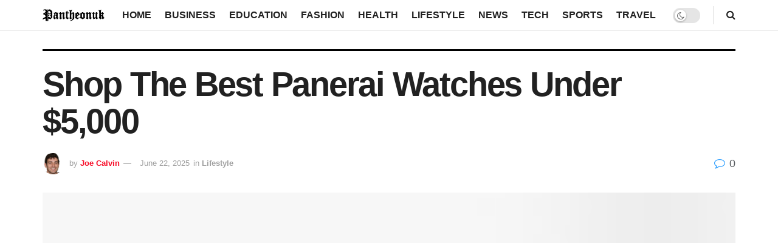

--- FILE ---
content_type: text/html; charset=UTF-8
request_url: https://pantheonuk.org/shop-the-best-panerai-watches-under-5000/
body_size: 20869
content:
<!doctype html>
<!--[if lt IE 7]><html class="no-js lt-ie9 lt-ie8 lt-ie7" lang="en-US" prefix="og: https://ogp.me/ns#"> <![endif]-->
<!--[if IE 7]><html class="no-js lt-ie9 lt-ie8" lang="en-US" prefix="og: https://ogp.me/ns#"> <![endif]-->
<!--[if IE 8]><html class="no-js lt-ie9" lang="en-US" prefix="og: https://ogp.me/ns#"> <![endif]-->
<!--[if IE 9]><html class="no-js lt-ie10" lang="en-US" prefix="og: https://ogp.me/ns#"> <![endif]-->
<!--[if gt IE 8]><!--><html class="no-js" lang="en-US" prefix="og: https://ogp.me/ns#"> <!--<![endif]--><head><script data-no-optimize="1">var litespeed_docref=sessionStorage.getItem("litespeed_docref");litespeed_docref&&(Object.defineProperty(document,"referrer",{get:function(){return litespeed_docref}}),sessionStorage.removeItem("litespeed_docref"));</script> <meta http-equiv="Content-Type" content="text/html; charset=UTF-8" /><meta name='viewport' content='width=device-width, initial-scale=1, user-scalable=yes' /><link rel="profile" href="http://gmpg.org/xfn/11" /><link rel="pingback" href="https://pantheonuk.org/xmlrpc.php" /><meta property="og:type" content="article"><meta property="og:title" content="Shop The Best Panerai Watches Under $5,000"><meta property="og:site_name" content="Pantheonuk.org"><meta property="og:description" content="People often buy luxury watches for exclusivity and the brand’s reputation of quality. While some are willing to pay more"><meta property="og:url" content="https://pantheonuk.org/shop-the-best-panerai-watches-under-5000/"><meta property="og:locale" content="en_US"><meta property="og:image" content="https://pantheonuk.org/wp-content/uploads/2021/04/Panerai-Watches.jpg"><meta property="og:image:height" content="750"><meta property="og:image:width" content="750"><meta property="article:published_time" content="2021-04-27T16:48:28+00:00"><meta property="article:modified_time" content="2025-06-22T07:58:42+00:00"><meta property="article:author" content="https://www.facebook.com/pranesh.ajit.5/"><meta property="article:section" content="Lifestyle"><meta name="twitter:card" content="summary_large_image"><meta name="twitter:title" content="Shop The Best Panerai Watches Under $5,000"><meta name="twitter:description" content="People often buy luxury watches for exclusivity and the brand’s reputation of quality. While some are willing to pay more"><meta name="twitter:url" content="https://pantheonuk.org/shop-the-best-panerai-watches-under-5000/"><meta name="twitter:site" content="https://pantheonuk.org/"><meta name="twitter:image:src" content="https://pantheonuk.org/wp-content/uploads/2021/04/Panerai-Watches.jpg"><meta name="twitter:image:width" content="750"><meta name="twitter:image:height" content="750"> <script type="litespeed/javascript">var jnews_ajax_url='/?ajax-request=jnews'</script> <script type="litespeed/javascript">window.jnews=window.jnews||{},window.jnews.library=window.jnews.library||{},window.jnews.library=function(){"use strict";var e=this;e.win=window,e.doc=document,e.noop=function(){},e.globalBody=e.doc.getElementsByTagName("body")[0],e.globalBody=e.globalBody?e.globalBody:e.doc,e.win.jnewsDataStorage=e.win.jnewsDataStorage||{_storage:new WeakMap,put:function(e,t,n){this._storage.has(e)||this._storage.set(e,new Map),this._storage.get(e).set(t,n)},get:function(e,t){return this._storage.get(e).get(t)},has:function(e,t){return this._storage.has(e)&&this._storage.get(e).has(t)},remove:function(e,t){var n=this._storage.get(e).delete(t);return 0===!this._storage.get(e).size&&this._storage.delete(e),n}},e.windowWidth=function(){return e.win.innerWidth||e.docEl.clientWidth||e.globalBody.clientWidth},e.windowHeight=function(){return e.win.innerHeight||e.docEl.clientHeight||e.globalBody.clientHeight},e.requestAnimationFrame=e.win.requestAnimationFrame||e.win.webkitRequestAnimationFrame||e.win.mozRequestAnimationFrame||e.win.msRequestAnimationFrame||window.oRequestAnimationFrame||function(e){return setTimeout(e,1e3/60)},e.cancelAnimationFrame=e.win.cancelAnimationFrame||e.win.webkitCancelAnimationFrame||e.win.webkitCancelRequestAnimationFrame||e.win.mozCancelAnimationFrame||e.win.msCancelRequestAnimationFrame||e.win.oCancelRequestAnimationFrame||function(e){clearTimeout(e)},e.classListSupport="classList"in document.createElement("_"),e.hasClass=e.classListSupport?function(e,t){return e.classList.contains(t)}:function(e,t){return e.className.indexOf(t)>=0},e.addClass=e.classListSupport?function(t,n){e.hasClass(t,n)||t.classList.add(n)}:function(t,n){e.hasClass(t,n)||(t.className+=" "+n)},e.removeClass=e.classListSupport?function(t,n){e.hasClass(t,n)&&t.classList.remove(n)}:function(t,n){e.hasClass(t,n)&&(t.className=t.className.replace(n,""))},e.objKeys=function(e){var t=[];for(var n in e)Object.prototype.hasOwnProperty.call(e,n)&&t.push(n);return t},e.isObjectSame=function(e,t){var n=!0;return JSON.stringify(e)!==JSON.stringify(t)&&(n=!1),n},e.extend=function(){for(var e,t,n,o=arguments[0]||{},i=1,a=arguments.length;i<a;i++)if(null!==(e=arguments[i]))for(t in e)o!==(n=e[t])&&void 0!==n&&(o[t]=n);return o},e.dataStorage=e.win.jnewsDataStorage,e.isVisible=function(e){return 0!==e.offsetWidth&&0!==e.offsetHeight||e.getBoundingClientRect().length},e.getHeight=function(e){return e.offsetHeight||e.clientHeight||e.getBoundingClientRect().height},e.getWidth=function(e){return e.offsetWidth||e.clientWidth||e.getBoundingClientRect().width},e.supportsPassive=!1;try{var t=Object.defineProperty({},"passive",{get:function(){e.supportsPassive=!0}});"createEvent"in e.doc?e.win.addEventListener("test",null,t):"fireEvent"in e.doc&&e.win.attachEvent("test",null)}catch(e){}e.passiveOption=!!e.supportsPassive&&{passive:!0},e.setStorage=function(e,t){e="jnews-"+e;var n={expired:Math.floor(((new Date).getTime()+432e5)/1e3)};t=Object.assign(n,t);localStorage.setItem(e,JSON.stringify(t))},e.getStorage=function(e){e="jnews-"+e;var t=localStorage.getItem(e);return null!==t&&0<t.length?JSON.parse(localStorage.getItem(e)):{}},e.expiredStorage=function(){var t,n="jnews-";for(var o in localStorage)o.indexOf(n)>-1&&"undefined"!==(t=e.getStorage(o.replace(n,""))).expired&&t.expired<Math.floor((new Date).getTime()/1e3)&&localStorage.removeItem(o)},e.addEvents=function(t,n,o){for(var i in n){var a=["touchstart","touchmove"].indexOf(i)>=0&&!o&&e.passiveOption;"createEvent"in e.doc?t.addEventListener(i,n[i],a):"fireEvent"in e.doc&&t.attachEvent("on"+i,n[i])}},e.removeEvents=function(t,n){for(var o in n)"createEvent"in e.doc?t.removeEventListener(o,n[o]):"fireEvent"in e.doc&&t.detachEvent("on"+o,n[o])},e.triggerEvents=function(t,n,o){var i;o=o||{detail:null};return"createEvent"in e.doc?(!(i=e.doc.createEvent("CustomEvent")||new CustomEvent(n)).initCustomEvent||i.initCustomEvent(n,!0,!1,o),void t.dispatchEvent(i)):"fireEvent"in e.doc?((i=e.doc.createEventObject()).eventType=n,void t.fireEvent("on"+i.eventType,i)):void 0},e.getParents=function(t,n){void 0===n&&(n=e.doc);for(var o=[],i=t.parentNode,a=!1;!a;)if(i){var r=i;r.querySelectorAll(n).length?a=!0:(o.push(r),i=r.parentNode)}else o=[],a=!0;return o},e.forEach=function(e,t,n){for(var o=0,i=e.length;o<i;o++)t.call(n,e[o],o)},e.getText=function(e){return e.innerText||e.textContent},e.setText=function(e,t){var n="object"==typeof t?t.innerText||t.textContent:t;e.innerText&&(e.innerText=n),e.textContent&&(e.textContent=n)},e.httpBuildQuery=function(t){return e.objKeys(t).reduce(function t(n){var o=arguments.length>1&&void 0!==arguments[1]?arguments[1]:null;return function(i,a){var r=n[a];a=encodeURIComponent(a);var s=o?"".concat(o,"[").concat(a,"]"):a;return null==r||"function"==typeof r?(i.push("".concat(s,"=")),i):["number","boolean","string"].includes(typeof r)?(i.push("".concat(s,"=").concat(encodeURIComponent(r))),i):(i.push(e.objKeys(r).reduce(t(r,s),[]).join("&")),i)}}(t),[]).join("&")},e.get=function(t,n,o,i){return o="function"==typeof o?o:e.noop,e.ajax("GET",t,n,o,i)},e.post=function(t,n,o,i){return o="function"==typeof o?o:e.noop,e.ajax("POST",t,n,o,i)},e.ajax=function(t,n,o,i,a){var r=new XMLHttpRequest,s=n,c=e.httpBuildQuery(o);if(t=-1!=["GET","POST"].indexOf(t)?t:"GET",r.open(t,s+("GET"==t?"?"+c:""),!0),"POST"==t&&r.setRequestHeader("Content-type","application/x-www-form-urlencoded"),r.setRequestHeader("X-Requested-With","XMLHttpRequest"),r.onreadystatechange=function(){4===r.readyState&&200<=r.status&&300>r.status&&"function"==typeof i&&i.call(void 0,r.response)},void 0!==a&&!a){return{xhr:r,send:function(){r.send("POST"==t?c:null)}}}return r.send("POST"==t?c:null),{xhr:r}},e.scrollTo=function(t,n,o){function i(e,t,n){this.start=this.position(),this.change=e-this.start,this.currentTime=0,this.increment=20,this.duration=void 0===n?500:n,this.callback=t,this.finish=!1,this.animateScroll()}return Math.easeInOutQuad=function(e,t,n,o){return(e/=o/2)<1?n/2*e*e+t:-n/2*(--e*(e-2)-1)+t},i.prototype.stop=function(){this.finish=!0},i.prototype.move=function(t){e.doc.documentElement.scrollTop=t,e.globalBody.parentNode.scrollTop=t,e.globalBody.scrollTop=t},i.prototype.position=function(){return e.doc.documentElement.scrollTop||e.globalBody.parentNode.scrollTop||e.globalBody.scrollTop},i.prototype.animateScroll=function(){this.currentTime+=this.increment;var t=Math.easeInOutQuad(this.currentTime,this.start,this.change,this.duration);this.move(t),this.currentTime<this.duration&&!this.finish?e.requestAnimationFrame.call(e.win,this.animateScroll.bind(this)):this.callback&&"function"==typeof this.callback&&this.callback()},new i(t,n,o)},e.unwrap=function(t){var n,o=t;e.forEach(t,(function(e,t){n?n+=e:n=e})),o.replaceWith(n)},e.performance={start:function(e){performance.mark(e+"Start")},stop:function(e){performance.mark(e+"End"),performance.measure(e,e+"Start",e+"End")}},e.fps=function(){var t=0,n=0,o=0;!function(){var i=t=0,a=0,r=0,s=document.getElementById("fpsTable"),c=function(t){void 0===document.getElementsByTagName("body")[0]?e.requestAnimationFrame.call(e.win,(function(){c(t)})):document.getElementsByTagName("body")[0].appendChild(t)};null===s&&((s=document.createElement("div")).style.position="fixed",s.style.top="120px",s.style.left="10px",s.style.width="100px",s.style.height="20px",s.style.border="1px solid black",s.style.fontSize="11px",s.style.zIndex="100000",s.style.backgroundColor="white",s.id="fpsTable",c(s));var l=function(){o++,n=Date.now(),(a=(o/(r=(n-t)/1e3)).toPrecision(2))!=i&&(i=a,s.innerHTML=i+"fps"),1<r&&(t=n,o=0),e.requestAnimationFrame.call(e.win,l)};l()}()},e.instr=function(e,t){for(var n=0;n<t.length;n++)if(-1!==e.toLowerCase().indexOf(t[n].toLowerCase()))return!0},e.winLoad=function(t,n){function o(o){if("complete"===e.doc.readyState||"interactive"===e.doc.readyState)return!o||n?setTimeout(t,n||1):t(o),1}o()||e.addEvents(e.win,{load:o})},e.docReady=function(t,n){function o(o){if("complete"===e.doc.readyState||"interactive"===e.doc.readyState)return!o||n?setTimeout(t,n||1):t(o),1}o()||e.addEvents(e.doc,{DOMContentLiteSpeedLoaded:o})},e.fireOnce=function(){e.docReady((function(){e.assets=e.assets||[],e.assets.length&&(e.boot(),e.load_assets())}),50)},e.boot=function(){e.length&&e.doc.querySelectorAll("style[media]").forEach((function(e){"not all"==e.getAttribute("media")&&e.removeAttribute("media")}))},e.create_js=function(t,n){var o=e.doc.createElement("script");switch(o.setAttribute("src",t),n){case"defer":o.setAttribute("defer",!0);break;case"async":o.setAttribute("async",!0);break;case"deferasync":o.setAttribute("defer",!0),o.setAttribute("async",!0)}e.globalBody.appendChild(o)},e.load_assets=function(){"object"==typeof e.assets&&e.forEach(e.assets.slice(0),(function(t,n){var o="";t.defer&&(o+="defer"),t.async&&(o+="async"),e.create_js(t.url,o);var i=e.assets.indexOf(t);i>-1&&e.assets.splice(i,1)})),e.assets=jnewsoption.au_scripts=window.jnewsads=[]},e.setCookie=function(e,t,n){var o="";if(n){var i=new Date;i.setTime(i.getTime()+24*n*60*60*1e3),o="; expires="+i.toUTCString()}document.cookie=e+"="+(t||"")+o+"; path=/"},e.getCookie=function(e){for(var t=e+"=",n=document.cookie.split(";"),o=0;o<n.length;o++){for(var i=n[o];" "==i.charAt(0);)i=i.substring(1,i.length);if(0==i.indexOf(t))return i.substring(t.length,i.length)}return null},e.eraseCookie=function(e){document.cookie=e+"=; Path=/; Expires=Thu, 01 Jan 1970 00:00:01 GMT;"},e.docReady((function(){e.globalBody=e.globalBody==e.doc?e.doc.getElementsByTagName("body")[0]:e.globalBody,e.globalBody=e.globalBody?e.globalBody:e.doc})),e.winLoad((function(){e.winLoad((function(){var t=!1;if(void 0!==window.jnewsadmin)if(void 0!==window.file_version_checker){var n=e.objKeys(window.file_version_checker);n.length?n.forEach((function(e){t||"10.0.4"===window.file_version_checker[e]||(t=!0)})):t=!0}else t=!0;t&&(window.jnewsHelper.getMessage(),window.jnewsHelper.getNotice())}),2500)}))},window.jnews.library=new window.jnews.library</script> <meta property="og:title" content="Shop The Best Panerai Watches Under $5,000"/><meta property="og:description" content="People often buy luxury watches for exclusivity and the brand’s reputation of quality. While some are willing to pay more for the quality and prestige, others"/><meta property="og:url" content="/shop-the-best-panerai-watches-under-5000/"/><meta property="og:image:alt" content="Panerai Watches"/><meta property="og:image" content="https://pantheonuk.org/wp-content/uploads/2021/04/Panerai-Watches.jpg"/><meta property="og:image:width" content="750" /><meta property="og:image:height" content="750" /><meta property="og:type" content="article"/><meta property="og:article:published_time" content="2021-04-27 16:48:28"/><meta property="og:article:modified_time" content="2025-06-22 07:58:42"/><meta name="twitter:card" content="summary"><meta name="twitter:title" content="Shop The Best Panerai Watches Under $5,000"/><meta name="twitter:description" content="People often buy luxury watches for exclusivity and the brand’s reputation of quality. While some are willing to pay more for the quality and prestige, others"/><meta name="twitter:image" content="https://pantheonuk.org/wp-content/uploads/2021/04/Panerai-Watches.jpg"/><meta name="twitter:image:alt" content="Panerai Watches"/><meta name="author" content="Joe Calvin"/><title>Shop The Best Panerai Watches Under $5,000 – Pantheonuk.org</title><meta name="description" content="People often buy luxury watches for exclusivity and the brand’s reputation of quality. While some are willing to pay more for the quality and prestige, others"/><meta name="robots" content="follow, index, max-snippet:-1, max-video-preview:-1, max-image-preview:large"/><link rel="canonical" href="https://pantheonuk.org/shop-the-best-panerai-watches-under-5000/" /><meta property="og:locale" content="en_US" /><meta property="og:type" content="article" /><meta property="og:title" content="Shop The Best Panerai Watches Under $5,000 – Pantheonuk.org" /><meta property="og:description" content="People often buy luxury watches for exclusivity and the brand’s reputation of quality. While some are willing to pay more for the quality and prestige, others" /><meta property="og:url" content="https://pantheonuk.org/shop-the-best-panerai-watches-under-5000/" /><meta property="og:site_name" content="Pantheonuk.org" /><meta property="article:author" content="https://www.facebook.com/pranesh.ajit.5/" /><meta property="article:section" content="Lifestyle" /><meta property="og:updated_time" content="2025-06-22T07:58:42+00:00" /><meta property="og:image" content="https://pantheonuk.org/wp-content/uploads/2021/04/Panerai-Watches.jpg" /><meta property="og:image:secure_url" content="https://pantheonuk.org/wp-content/uploads/2021/04/Panerai-Watches.jpg" /><meta property="og:image:width" content="750" /><meta property="og:image:height" content="750" /><meta property="og:image:alt" content="Panerai Watches" /><meta property="og:image:type" content="image/jpeg" /><meta property="article:published_time" content="2021-04-27T16:48:28+00:00" /><meta property="article:modified_time" content="2025-06-22T07:58:42+00:00" /><meta name="twitter:card" content="summary_large_image" /><meta name="twitter:title" content="Shop The Best Panerai Watches Under $5,000 – Pantheonuk.org" /><meta name="twitter:description" content="People often buy luxury watches for exclusivity and the brand’s reputation of quality. While some are willing to pay more for the quality and prestige, others" /><meta name="twitter:image" content="https://pantheonuk.org/wp-content/uploads/2021/04/Panerai-Watches.jpg" /><meta name="twitter:label1" content="Written by" /><meta name="twitter:data1" content="Joe Calvin" /><meta name="twitter:label2" content="Time to read" /><meta name="twitter:data2" content="4 minutes" /> <script type="application/ld+json" class="rank-math-schema-pro">{"@context":"https://schema.org","@graph":[{"@type":["Organization","Person"],"@id":"https://pantheonuk.org/#person","name":"Pantheonuk.org","url":"https://pantheonuk.org"},{"@type":"WebSite","@id":"https://pantheonuk.org/#website","url":"https://pantheonuk.org","name":"Pantheonuk.org","publisher":{"@id":"https://pantheonuk.org/#person"},"inLanguage":"en-US"},{"@type":"ImageObject","@id":"https://pantheonuk.org/wp-content/uploads/2021/04/Panerai-Watches.jpg","url":"https://pantheonuk.org/wp-content/uploads/2021/04/Panerai-Watches.jpg","width":"750","height":"750","caption":"Panerai Watches","inLanguage":"en-US"},{"@type":"WebPage","@id":"https://pantheonuk.org/shop-the-best-panerai-watches-under-5000/#webpage","url":"https://pantheonuk.org/shop-the-best-panerai-watches-under-5000/","name":"Shop The Best Panerai Watches Under $5,000 \u2013 Pantheonuk.org","datePublished":"2021-04-27T16:48:28+00:00","dateModified":"2025-06-22T07:58:42+00:00","isPartOf":{"@id":"https://pantheonuk.org/#website"},"primaryImageOfPage":{"@id":"https://pantheonuk.org/wp-content/uploads/2021/04/Panerai-Watches.jpg"},"inLanguage":"en-US"},{"@type":"Person","@id":"https://pantheonuk.org/author/praneshbalaji/","name":"Joe Calvin","url":"https://pantheonuk.org/author/praneshbalaji/","image":{"@type":"ImageObject","@id":"https://pantheonuk.org/wp-content/litespeed/avatar/6aec6e7b5c053d67cb612fea675bcf6d.jpg?ver=1769349381","url":"https://pantheonuk.org/wp-content/litespeed/avatar/6aec6e7b5c053d67cb612fea675bcf6d.jpg?ver=1769349381","caption":"Joe Calvin","inLanguage":"en-US"},"sameAs":["https://pantheonuk.org/","https://www.facebook.com/pranesh.ajit.5/"]},{"@type":"BlogPosting","headline":"Shop The Best Panerai Watches Under $5,000 \u2013 Pantheonuk.org","datePublished":"2021-04-27T16:48:28+00:00","dateModified":"2025-06-22T07:58:42+00:00","articleSection":"Lifestyle","author":{"@id":"https://pantheonuk.org/author/praneshbalaji/","name":"Joe Calvin"},"publisher":{"@id":"https://pantheonuk.org/#person"},"description":"People often buy luxury watches for exclusivity and the brand\u2019s reputation of quality. While some are willing to pay more for the quality and prestige, others","name":"Shop The Best Panerai Watches Under $5,000 \u2013 Pantheonuk.org","@id":"https://pantheonuk.org/shop-the-best-panerai-watches-under-5000/#richSnippet","isPartOf":{"@id":"https://pantheonuk.org/shop-the-best-panerai-watches-under-5000/#webpage"},"image":{"@id":"https://pantheonuk.org/wp-content/uploads/2021/04/Panerai-Watches.jpg"},"inLanguage":"en-US","mainEntityOfPage":{"@id":"https://pantheonuk.org/shop-the-best-panerai-watches-under-5000/#webpage"}}]}</script> <link rel='dns-prefetch' href='//fonts.googleapis.com' /><link rel='preconnect' href='https://fonts.gstatic.com' /><link rel="alternate" type="application/rss+xml" title="Pantheonuk.org &raquo; Feed" href="https://pantheonuk.org/feed/" /><link rel="alternate" title="oEmbed (JSON)" type="application/json+oembed" href="https://pantheonuk.org/wp-json/oembed/1.0/embed?url=https%3A%2F%2Fpantheonuk.org%2Fshop-the-best-panerai-watches-under-5000%2F" /><link rel="alternate" title="oEmbed (XML)" type="text/xml+oembed" href="https://pantheonuk.org/wp-json/oembed/1.0/embed?url=https%3A%2F%2Fpantheonuk.org%2Fshop-the-best-panerai-watches-under-5000%2F&#038;format=xml" /><link data-optimized="2" rel="stylesheet" href="https://pantheonuk.org/wp-content/litespeed/css/573d12b3418ed0b09e7188b270dcab75.css?ver=a18f6" /> <script type="litespeed/javascript" data-src="https://pantheonuk.org/wp-includes/js/jquery/jquery.min.js" id="jquery-core-js"></script> <script></script><link rel="https://api.w.org/" href="https://pantheonuk.org/wp-json/" /><link rel="alternate" title="JSON" type="application/json" href="https://pantheonuk.org/wp-json/wp/v2/posts/5516" /><link rel="EditURI" type="application/rsd+xml" title="RSD" href="https://pantheonuk.org/xmlrpc.php?rsd" /><meta name="generator" content="WordPress 6.9" /><link rel='shortlink' href='https://pantheonuk.org/?p=5516' /><link rel="preload" as="image" href="https://pantheonuk.org/wp-content/uploads/2025/10/pexels-pixabay-267614.jpg" fetchpriority="high"><meta name="generator" content="Powered by WPBakery Page Builder - drag and drop page builder for WordPress."/><link rel="icon" href="https://pantheonuk.org/wp-content/uploads/2022/08/cropped-Pantheonuk-1-32x32.png" sizes="32x32" /><link rel="icon" href="https://pantheonuk.org/wp-content/uploads/2022/08/cropped-Pantheonuk-1-192x192.png" sizes="192x192" /><link rel="apple-touch-icon" href="https://pantheonuk.org/wp-content/uploads/2022/08/cropped-Pantheonuk-1-180x180.png" /><meta name="msapplication-TileImage" content="https://pantheonuk.org/wp-content/uploads/2022/08/cropped-Pantheonuk-1-270x270.png" />
<noscript><style>.wpb_animate_when_almost_visible { opacity: 1; }</style></noscript></head><body class="wp-singular post-template-default single single-post postid-5516 single-format-standard wp-embed-responsive wp-theme-jnews jeg_toggle_light jeg_single_tpl_3 jnews jsc_normal wpb-js-composer js-comp-ver-7.8 vc_responsive"><div class="jeg_ad jeg_ad_top jnews_header_top_ads"><div class='ads-wrapper  '></div></div><div class="jeg_viewport"><div class="jeg_header_wrapper"><div class="jeg_header_instagram_wrapper"></div><div class="jeg_header normal"><div class="jeg_bottombar jeg_navbar jeg_container jeg_navbar_wrapper  jeg_navbar_normal"><div class="container"><div class="jeg_nav_row"><div class="jeg_nav_col jeg_nav_left jeg_nav_grow"><div class="item_wrap jeg_nav_alignleft"><div class="jeg_nav_item jeg_logo jeg_desktop_logo"><div class="site-title">
<a href="https://pantheonuk.org/" aria-label="Visit Homepage" style="padding: 0px 0px 0px 0px;">
<img data-lazyloaded="1" src="[data-uri]" class='jeg_logo_img' data-src="https://pantheonuk.org/wp-content/uploads/2022/06/Pantheonuk.png"  alt="pantheonuk"data-light-src="https://pantheonuk.org/wp-content/uploads/2022/06/Pantheonuk.png" data-light-srcset="https://pantheonuk.org/wp-content/uploads/2022/06/Pantheonuk.png 1x,  2x" data-dark-src="https://pantheonuk.org/wp-content/uploads/2022/06/Pantheonuk.png" data-dark-srcset="https://pantheonuk.org/wp-content/uploads/2022/06/Pantheonuk.png 1x, https://pantheonuk.org/wp-content/uploads/2022/08/logo_dark@2x.png 2x"width="185" height="45">			</a></div></div></div></div><div class="jeg_nav_col jeg_nav_center jeg_nav_normal"><div class="item_wrap jeg_nav_aligncenter"><div class="jeg_nav_item jeg_main_menu_wrapper"><div class="jeg_mainmenu_wrap"><ul class="jeg_menu jeg_main_menu jeg_menu_style_1" data-animation="animate"><li id="menu-item-19404" class="menu-item menu-item-type-custom menu-item-object-custom menu-item-home menu-item-19404 bgnav" data-item-row="default" ><a href="https://pantheonuk.org/">Home</a></li><li id="menu-item-253" class="menu-item menu-item-type-taxonomy menu-item-object-category menu-item-253 bgnav" data-item-row="default" ><a href="https://pantheonuk.org/category/business/">Business</a></li><li id="menu-item-254" class="menu-item menu-item-type-taxonomy menu-item-object-category menu-item-254 bgnav" data-item-row="default" ><a href="https://pantheonuk.org/category/education/">Education</a></li><li id="menu-item-255" class="menu-item menu-item-type-taxonomy menu-item-object-category menu-item-255 bgnav" data-item-row="default" ><a href="https://pantheonuk.org/category/fashion/">Fashion</a></li><li id="menu-item-257" class="menu-item menu-item-type-taxonomy menu-item-object-category menu-item-257 bgnav" data-item-row="default" ><a href="https://pantheonuk.org/category/health/">Health</a></li><li id="menu-item-260" class="menu-item menu-item-type-taxonomy menu-item-object-category current-post-ancestor current-menu-parent current-post-parent menu-item-260 bgnav" data-item-row="default" ><a href="https://pantheonuk.org/category/lifestyle/">Lifestyle</a></li><li id="menu-item-261" class="menu-item menu-item-type-taxonomy menu-item-object-category menu-item-261 bgnav" data-item-row="default" ><a href="https://pantheonuk.org/category/news/">News</a></li><li id="menu-item-264" class="menu-item menu-item-type-taxonomy menu-item-object-category menu-item-264 bgnav" data-item-row="default" ><a href="https://pantheonuk.org/category/tech/">Tech</a></li><li id="menu-item-68505" class="menu-item menu-item-type-taxonomy menu-item-object-category menu-item-68505 bgnav" data-item-row="default" ><a href="https://pantheonuk.org/category/sports/">Sports</a></li><li id="menu-item-265" class="menu-item menu-item-type-taxonomy menu-item-object-category menu-item-265 bgnav" data-item-row="default" ><a href="https://pantheonuk.org/category/travel/">Travel</a></li></ul></div></div></div></div><div class="jeg_nav_col jeg_nav_right jeg_nav_grow"><div class="item_wrap jeg_nav_alignright"><div class="jeg_nav_item jeg_dark_mode">
<label class="dark_mode_switch">
<input aria-label="Dark mode toogle" type="checkbox" class="jeg_dark_mode_toggle" >
<span class="slider round"></span>
</label></div><div class="jeg_separator separator5"></div><div class="jeg_nav_item jeg_search_wrapper search_icon jeg_search_popup_expand">
<a href="#" class="jeg_search_toggle" aria-label="Search Button"><i class="fa fa-search"></i></a><form action="https://pantheonuk.org/" method="get" class="jeg_search_form" target="_top">
<input name="s" class="jeg_search_input" placeholder="Search..." type="text" value="" autocomplete="off">
<button aria-label="Search Button" type="submit" class="jeg_search_button btn"><i class="fa fa-search"></i></button></form><div class="jeg_search_result jeg_search_hide with_result"><div class="search-result-wrapper"></div><div class="search-link search-noresult">
No Result</div><div class="search-link search-all-button">
<i class="fa fa-search"></i> View All Result</div></div></div></div></div></div></div></div></div></div><div class="jeg_header_sticky"><div class="sticky_blankspace"></div><div class="jeg_header normal"><div class="jeg_container"><div data-mode="fixed" class="jeg_stickybar jeg_navbar jeg_navbar_wrapper jeg_navbar_normal jeg_navbar_shadow jeg_navbar_normal"><div class="container"><div class="jeg_nav_row"><div class="jeg_nav_col jeg_nav_left jeg_nav_grow"><div class="item_wrap jeg_nav_alignleft"><div class="jeg_nav_item jeg_logo"><div class="site-title">
<a href="https://pantheonuk.org/" aria-label="Visit Homepage">
<img data-lazyloaded="1" src="[data-uri]" class='jeg_logo_img' data-src="https://pantheonuk.org/wp-content/uploads/2022/08/Pantheonuk.png"  alt="Pantheonuk.org"data-light-src="https://pantheonuk.org/wp-content/uploads/2022/08/Pantheonuk.png" data-light-srcset="https://pantheonuk.org/wp-content/uploads/2022/08/Pantheonuk.png 1x,  2x" data-dark-src="https://pantheonuk.org/wp-content/uploads/2022/06/Pantheonuk.png" data-dark-srcset="https://pantheonuk.org/wp-content/uploads/2022/06/Pantheonuk.png 1x, https://pantheonuk.org/wp-content/uploads/2022/08/logo_dark@2x.png 2x"width="635" height="223">    	</a></div></div></div></div><div class="jeg_nav_col jeg_nav_center jeg_nav_normal"><div class="item_wrap jeg_nav_aligncenter"><div class="jeg_nav_item jeg_main_menu_wrapper"><div class="jeg_mainmenu_wrap"><ul class="jeg_menu jeg_main_menu jeg_menu_style_1" data-animation="animate"><li id="menu-item-19404" class="menu-item menu-item-type-custom menu-item-object-custom menu-item-home menu-item-19404 bgnav" data-item-row="default" ><a href="https://pantheonuk.org/">Home</a></li><li id="menu-item-253" class="menu-item menu-item-type-taxonomy menu-item-object-category menu-item-253 bgnav" data-item-row="default" ><a href="https://pantheonuk.org/category/business/">Business</a></li><li id="menu-item-254" class="menu-item menu-item-type-taxonomy menu-item-object-category menu-item-254 bgnav" data-item-row="default" ><a href="https://pantheonuk.org/category/education/">Education</a></li><li id="menu-item-255" class="menu-item menu-item-type-taxonomy menu-item-object-category menu-item-255 bgnav" data-item-row="default" ><a href="https://pantheonuk.org/category/fashion/">Fashion</a></li><li id="menu-item-257" class="menu-item menu-item-type-taxonomy menu-item-object-category menu-item-257 bgnav" data-item-row="default" ><a href="https://pantheonuk.org/category/health/">Health</a></li><li id="menu-item-260" class="menu-item menu-item-type-taxonomy menu-item-object-category current-post-ancestor current-menu-parent current-post-parent menu-item-260 bgnav" data-item-row="default" ><a href="https://pantheonuk.org/category/lifestyle/">Lifestyle</a></li><li id="menu-item-261" class="menu-item menu-item-type-taxonomy menu-item-object-category menu-item-261 bgnav" data-item-row="default" ><a href="https://pantheonuk.org/category/news/">News</a></li><li id="menu-item-264" class="menu-item menu-item-type-taxonomy menu-item-object-category menu-item-264 bgnav" data-item-row="default" ><a href="https://pantheonuk.org/category/tech/">Tech</a></li><li id="menu-item-68505" class="menu-item menu-item-type-taxonomy menu-item-object-category menu-item-68505 bgnav" data-item-row="default" ><a href="https://pantheonuk.org/category/sports/">Sports</a></li><li id="menu-item-265" class="menu-item menu-item-type-taxonomy menu-item-object-category menu-item-265 bgnav" data-item-row="default" ><a href="https://pantheonuk.org/category/travel/">Travel</a></li></ul></div></div></div></div><div class="jeg_nav_col jeg_nav_right jeg_nav_grow"><div class="item_wrap jeg_nav_alignright"><div class="jeg_separator separator5"></div><div class="jeg_nav_item jeg_search_wrapper search_icon jeg_search_popup_expand">
<a href="#" class="jeg_search_toggle" aria-label="Search Button"><i class="fa fa-search"></i></a><form action="https://pantheonuk.org/" method="get" class="jeg_search_form" target="_top">
<input name="s" class="jeg_search_input" placeholder="Search..." type="text" value="" autocomplete="off">
<button aria-label="Search Button" type="submit" class="jeg_search_button btn"><i class="fa fa-search"></i></button></form><div class="jeg_search_result jeg_search_hide with_result"><div class="search-result-wrapper"></div><div class="search-link search-noresult">
No Result</div><div class="search-link search-all-button">
<i class="fa fa-search"></i> View All Result</div></div></div></div></div></div></div></div></div></div></div><div class="jeg_navbar_mobile_wrapper"><div class="jeg_navbar_mobile" data-mode="fixed"><div class="jeg_mobile_bottombar jeg_mobile_midbar jeg_container normal"><div class="container"><div class="jeg_nav_row"><div class="jeg_nav_col jeg_nav_left jeg_nav_normal"><div class="item_wrap jeg_nav_alignleft"><div class="jeg_nav_item">
<a href="#" aria-label="Show Menu" class="toggle_btn jeg_mobile_toggle"><i class="fa fa-bars"></i></a></div></div></div><div class="jeg_nav_col jeg_nav_center jeg_nav_grow"><div class="item_wrap jeg_nav_aligncenter"><div class="jeg_nav_item jeg_mobile_logo"><div class="site-title">
<a href="https://pantheonuk.org/" aria-label="Visit Homepage">
<img data-lazyloaded="1" src="[data-uri]" class='jeg_logo_img' data-src="https://pantheonuk.org/wp-content/uploads/2022/08/Pantheonuk.png" data-srcset="https://pantheonuk.org/wp-content/uploads/2022/08/Pantheonuk.png 1x, https://pantheonuk.org/wp-content/uploads/2022/08/Pantheonuk.png 2x" alt="Pantheonuk.org"data-light-src="https://pantheonuk.org/wp-content/uploads/2022/08/Pantheonuk.png" data-light-srcset="https://pantheonuk.org/wp-content/uploads/2022/08/Pantheonuk.png 1x, https://pantheonuk.org/wp-content/uploads/2022/08/Pantheonuk.png 2x" data-dark-src="https://pantheonuk.org/wp-content/uploads/2022/08/logo_dark.png" data-dark-srcset="https://pantheonuk.org/wp-content/uploads/2022/08/logo_dark.png 1x, https://pantheonuk.org/wp-content/uploads/2022/08/logo_dark@2x.png 2x"width="635" height="223">			</a></div></div></div></div><div class="jeg_nav_col jeg_nav_right jeg_nav_normal"><div class="item_wrap jeg_nav_alignright"><div class="jeg_nav_item jeg_search_wrapper jeg_search_popup_expand">
<a href="#" aria-label="Search Button" class="jeg_search_toggle"><i class="fa fa-search"></i></a><form action="https://pantheonuk.org/" method="get" class="jeg_search_form" target="_top">
<input name="s" class="jeg_search_input" placeholder="Search..." type="text" value="" autocomplete="off">
<button aria-label="Search Button" type="submit" class="jeg_search_button btn"><i class="fa fa-search"></i></button></form><div class="jeg_search_result jeg_search_hide with_result"><div class="search-result-wrapper"></div><div class="search-link search-noresult">
No Result</div><div class="search-link search-all-button">
<i class="fa fa-search"></i> View All Result</div></div></div></div></div></div></div></div></div><div class="sticky_blankspace" style="height: 60px;"></div></div><div class="jeg_ad jeg_ad_top jnews_header_bottom_ads"><div class='ads-wrapper  '></div></div><div class="post-wrapper"><div class="post-wrap" ><div class="jeg_main "><div class="jeg_container"><div class="jeg_content jeg_singlepage"><div class="container"><div class="jeg_ad jeg_article_top jnews_article_top_ads"><div class='ads-wrapper  '></div></div><div class="row"><div class="col-md-12"><div class="entry-header"><h1 class="jeg_post_title">Shop The Best Panerai Watches Under $5,000</h1><div class="jeg_meta_container"><div class="jeg_post_meta jeg_post_meta_1"><div class="meta_left"><div class="jeg_meta_author">
<img data-lazyloaded="1" src="[data-uri]" alt='Joe Calvin' data-src='https://pantheonuk.org/wp-content/litespeed/avatar/8593e580d891d0109e505dde8cc7350d.jpg?ver=1769349381' data-srcset='https://pantheonuk.org/wp-content/litespeed/avatar/41ae58c26bfdef95fdf5f57d39b1e977.jpg?ver=1769349381 2x' class='avatar avatar-80 photo' height='80' width='80' decoding='async'/>					<span class="meta_text">by</span>
<a href="https://pantheonuk.org/author/praneshbalaji/">Joe Calvin</a></div><div class="jeg_meta_date">
<a href="https://pantheonuk.org/shop-the-best-panerai-watches-under-5000/">June 22, 2025</a></div><div class="jeg_meta_category">
<span><span class="meta_text">in</span>
<a href="https://pantheonuk.org/category/lifestyle/" rel="category tag">Lifestyle</a>				</span></div></div><div class="meta_right"><div class="jeg_meta_comment"><a href="https://pantheonuk.org/shop-the-best-panerai-watches-under-5000/#respond"><i
class="fa fa-comment-o"></i> 0</a></div></div></div></div></div><div  class="jeg_featured featured_image "><a href="https://pantheonuk.org/wp-content/uploads/2021/04/Panerai-Watches.jpg"><div class="thumbnail-container animate-lazy" style="padding-bottom:100%"><img width="570" height="570" src="https://pantheonuk.org/wp-content/themes/jnews/assets/img/jeg-empty.png" class="attachment-jnews-1140x570 size-jnews-1140x570 lazyload wp-post-image" alt="Panerai Watches" decoding="async" fetchpriority="high" sizes="(max-width: 570px) 100vw, 570px" data-src="https://pantheonuk.org/wp-content/uploads/2021/04/Panerai-Watches.jpg" data-srcset="https://pantheonuk.org/wp-content/uploads/2021/04/Panerai-Watches.jpg 750w, https://pantheonuk.org/wp-content/uploads/2021/04/Panerai-Watches-300x300.jpg 300w, https://pantheonuk.org/wp-content/uploads/2021/04/Panerai-Watches-150x150.jpg 150w, https://pantheonuk.org/wp-content/uploads/2021/04/Panerai-Watches-120x120.jpg 120w" data-sizes="auto" data-expand="700" /></div></a></div><div class="jeg_share_top_container"></div></div></div><div class="row"><div class="jeg_main_content col-md-12"><div class="jeg_inner_content"><div class="jeg_ad jeg_article jnews_content_top_ads "><div class='ads-wrapper  '></div></div><div class="entry-content with-share"><div class="jeg_share_button share-float jeg_sticky_share clearfix share-monocrhome"><div class="jeg_share_float_container"><div class="jeg_sharelist">
<a href="http://www.facebook.com/sharer.php?u=https%3A%2F%2Fpantheonuk.org%2Fshop-the-best-panerai-watches-under-5000%2F" rel='nofollow'  class="jeg_btn-facebook expanded"><i class="fa fa-facebook-official"></i><span>Share on Facebook</span></a><a href="https://twitter.com/intent/tweet?text=Shop%20The%20Best%20Panerai%20Watches%20Under%20%245%2C000&url=https%3A%2F%2Fpantheonuk.org%2Fshop-the-best-panerai-watches-under-5000%2F" rel='nofollow'  class="jeg_btn-twitter expanded"><i class="fa fa-twitter"></i><span>Share on Twitter</span></a><a href="https://www.pinterest.com/pin/create/bookmarklet/?pinFave=1&url=https%3A%2F%2Fpantheonuk.org%2Fshop-the-best-panerai-watches-under-5000%2F&media=https://pantheonuk.org/wp-content/uploads/2021/04/Panerai-Watches.jpg&description=Shop%20The%20Best%20Panerai%20Watches%20Under%20%245%2C000" rel='nofollow'  class="jeg_btn-pinterest "><i class="fa fa-pinterest"></i></a><div class="share-secondary">
<a href="https://www.linkedin.com/shareArticle?url=https%3A%2F%2Fpantheonuk.org%2Fshop-the-best-panerai-watches-under-5000%2F&title=Shop%20The%20Best%20Panerai%20Watches%20Under%20%245%2C000" rel='nofollow'  class="jeg_btn-linkedin "><i class="fa fa-linkedin"></i></a></div>
<a href="#" class="jeg_btn-toggle"><i class="fa fa-share"></i></a></div></div></div><div class="content-inner "><p style="text-align: justify">People often buy luxury watches for exclusivity and the brand’s reputation of quality. While some are willing to pay more for the quality and prestige, others are setting a benchmark and looking for options that are within the budget.</p><p style="text-align: justify">As a rule of thumb, you should figure out how much you can afford to spend on an investment watch—one that you will wear for a lifetime, pass on to future generations, or sell at a profitable value. The good news? There’s a high-volume of entry-level luxury watches that costs as little as $5,000 or less. You’ll find many of them from the Italian luxury brand, Panerai, which offers a wide array of luxury watches within that mark. While it is the case, you’re guaranteed that they possess key features that set them apart from watches under the sub-$1,000 category.Check this Out <strong>Popular Triathlon Smart Watches</strong></p><h2 style="text-align: justify">Panerai: The History of a Luxury Dive Watch</h2><p style="text-align: justify">Panerai is an Italian luxury watch brand admired by many of the world’s watch enthusiasts. With a history dating back to the 1860s, it started as a humble watch shop in Florence, which also served as a repair shop, watchmaking school, and showroom.</p><p style="text-align: justify">In its earlier years, the Panerai watches were used by Italian Navy divers in World War II. From there, it has established a reputation for creating <em>‘art in motion’ </em>in the form of its hard-wearing timepieces. While they remain as deep-diving tool watches, they are more favored today as accessories worn by celebrities like Arnold Schwarzenneger, Sylvester Stallone, and more.</p><p style="text-align: justify">The brand’s legacy in creating quality, innovative, and stylish luxury watches is something we look up to to this day. Under its belt are some of the most iconic watches ever made in history including the Radiomir, Submersible, and Luminor.</p><h2 style="text-align: justify">Top Panerai Watches Under $5,000</h2><p style="text-align: justify">As said above, there is a wide array of watches under $5,000 that you will be spoiled for choice. But, this list of the best Panerai watches that fall within that budget can help trim down your options and help you start a watch collection.</p><h3 style="text-align: justify">1. Panerai Luminor Base 8 Days Manual-Winding White Dial 44</h3><p style="text-align: justify">This Luminor watch features a 44mm stainless steel case presented in a black leather strap. With luminous black hands, scratch-resistant sapphire crystal glass and 300m water resistance, it doesn’t fall short of the features that make a luxury watch.</p><h3 style="text-align: justify">2. Panerai Luminor Manual-Winding Black Dial 44</h3><p style="text-align: justify">If you’re looking for something casual and one that you can wear on many occasions, check out this another entry from Luminor. It features a polished stainless steel case presented in brown leather straps that matches almost any outfit. Make sure to pair this with brown leather shoes and belt for a cohesive look.</p><h3 style="text-align: justify">3. Panerai Radiomir Black Seal Logo Manual-Winding Black Dial 45</h3><p style="text-align: justify">The Radiomir isn’t called the gentleman’s Panerai for nothing. It doesn’t feel and look like from a family of dive watches at all with its slim case, black leather strap, and dressy wire lugs. It features the finest stainless steel case and sapphire crystal glass. Best of all, it is water-resistant.</p><h3 style="text-align: justify">4. Panerai Radiomir Base Logo Automatic Black Dial 45</h3><p style="text-align: justify">Another thing to love about the Radiomir is their budget-friendly prices. For less than $4,000, you get a classic timepiece that features a black dial housed in a silver-tone stainless case and finished with brown leather straps.</p><h3 style="text-align: justify">5. Panerai Radiomir 8 Days Manual-Winding Black Dial 45</h3><p style="text-align: justify">This Radiomir watch is an epitome of the ‘<em>less is more’ </em>principle with its black dial, luminous black hands, and stainless steel case. It’s finished with coordinating black leather straps which makes the timepiece the dress watch for all occasions.</p><h2 style="text-align: justify">Which Panerai Watch Should You Buy?</h2><p style="text-align: justify">If the watches above aren’t any indication, Panerai manufactures some of the most recognizable watches available in the market today. It’s not one to crowd its dial with overly complicated complications to maintain a more minimalist approach to design the brand is known for.</p><p style="text-align: justify">With its unquestionable quality, durability, and timeless elegance, your choice boils down to your preference and the price you’re willing to shell out for a quality timepiece.</p><h2 style="text-align: justify">Takeaway</h2><p style="text-align: justify">There you have the best Panerai watches for men under $5,000. These watches are some of the brand’s best-sellers and have received positive reviews.</p><p style="text-align: justify">When you’re looking to invest in a luxury watch, keep in mind that the key is to find one that’s built to last—meaning it’s made using the highest quality of materials and time-tested manufacturing processes. In this case, Panerai surely will not disappoint.</p><p style="text-align: justify">Should you not find the one that suits your taste, you can always use this list as a starting point as there’s plenty of other Panerai watches from different collections to choose from.</p><p style="text-align: justify"><em>Which of these Panerai watches is your favorite? Let us know by leaving a comment below.</em></p></div></div><div class="jeg_share_bottom_container"></div><div class="jeg_ad jeg_article jnews_content_bottom_ads "><div class='ads-wrapper  '></div></div><div class="jnews_prev_next_container"></div><div class="jnews_author_box_container "></div><div class="jnews_related_post_container"><div  class="jeg_postblock_23 jeg_postblock jeg_module_hook jeg_pagination_disable jeg_col_3o3 jnews_module_5516_0_697c0b59e06d6   " data-unique="jnews_module_5516_0_697c0b59e06d6"><div class="jeg_block_heading jeg_block_heading_9 jeg_subcat_right"><h3 class="jeg_block_title"><span>Related<strong> Posts</strong></span></h3></div><div class="jeg_block_container"><div class="jeg_posts_wrap"><div class="jeg_posts jeg_load_more_flag"><article class="jeg_post jeg_pl_md_1 format-standard"><div class="jeg_thumb">
<a href="https://pantheonuk.org/what-makes-more-night-life-entertainment-worth-experiencing-in-2026/" aria-label="Read article: What Makes More Night Life Entertainment Worth Experiencing in 2026?"><div class="thumbnail-container animate-lazy  size-715 "><img width="350" height="250" src="https://pantheonuk.org/wp-content/themes/jnews/assets/img/jeg-empty.png" class="attachment-jnews-350x250 size-jnews-350x250 lazyload wp-post-image" alt="Night Life Entertainment" decoding="async" sizes="(max-width: 350px) 100vw, 350px" data-src="https://pantheonuk.org/wp-content/uploads/2026/01/pexels-helenalopes-1862000-350x250.jpg" data-srcset="https://pantheonuk.org/wp-content/uploads/2026/01/pexels-helenalopes-1862000-350x250.jpg 350w, https://pantheonuk.org/wp-content/uploads/2026/01/pexels-helenalopes-1862000-120x86.jpg 120w, https://pantheonuk.org/wp-content/uploads/2026/01/pexels-helenalopes-1862000-750x536.jpg 750w, https://pantheonuk.org/wp-content/uploads/2026/01/pexels-helenalopes-1862000-1140x815.jpg 1140w" data-sizes="auto" data-expand="700" /></div></a><div class="jeg_post_category">
<span><a href="https://pantheonuk.org/category/lifestyle/" class="category-lifestyle">Lifestyle</a></span></div></div><div class="jeg_postblock_content"><h3 class="jeg_post_title">
<a href="https://pantheonuk.org/what-makes-more-night-life-entertainment-worth-experiencing-in-2026/">What Makes More Night Life Entertainment Worth Experiencing in 2026?</a></h3><div class="jeg_post_excerpt"><p>Nightlife entertainment now exists as a dynamic combination of three different elements, which include immersive experiences, socializing, and creative...</p></div><div class="jeg_post_meta"><div class="jeg_meta_author"><span class="by">by</span> <a href="https://pantheonuk.org/author/daniel-sams/">Daniel Sams</a></div><div class="jeg_meta_date"><a href="https://pantheonuk.org/what-makes-more-night-life-entertainment-worth-experiencing-in-2026/"><i class="fa fa-clock-o"></i> January 28, 2026</a></div></div></div></article><article class="jeg_post jeg_pl_md_1 format-standard"><div class="jeg_thumb">
<a href="https://pantheonuk.org/why-people-seek-yes-or-no-answers-in-moments-of-uncertainty/" aria-label="Read article: Why People Seek Yes or No Answers in Moments of Uncertainty"><div class="thumbnail-container animate-lazy  size-715 "><img width="350" height="190" src="https://pantheonuk.org/wp-content/themes/jnews/assets/img/jeg-empty.png" class="attachment-jnews-350x250 size-jnews-350x250 lazyload wp-post-image" alt="How Does Astrology Work?" decoding="async" sizes="(max-width: 350px) 100vw, 350px" data-src="https://pantheonuk.org/wp-content/uploads/2022/01/Gazing-At-The-Stars-How-Does-Astrology-Work-1.jpg" data-srcset="https://pantheonuk.org/wp-content/uploads/2022/01/Gazing-At-The-Stars-How-Does-Astrology-Work-1.jpg 1200w, https://pantheonuk.org/wp-content/uploads/2022/01/Gazing-At-The-Stars-How-Does-Astrology-Work-1-300x163.jpg 300w, https://pantheonuk.org/wp-content/uploads/2022/01/Gazing-At-The-Stars-How-Does-Astrology-Work-1-1024x555.jpg 1024w, https://pantheonuk.org/wp-content/uploads/2022/01/Gazing-At-The-Stars-How-Does-Astrology-Work-1-768x416.jpg 768w" data-sizes="auto" data-expand="700" /></div></a><div class="jeg_post_category">
<span><a href="https://pantheonuk.org/category/lifestyle/" class="category-lifestyle">Lifestyle</a></span></div></div><div class="jeg_postblock_content"><h3 class="jeg_post_title">
<a href="https://pantheonuk.org/why-people-seek-yes-or-no-answers-in-moments-of-uncertainty/">Why People Seek Yes or No Answers in Moments of Uncertainty</a></h3><div class="jeg_post_excerpt"><p>When faced with difficult decisions, the human mind exhibits a fascinating tendency: it craves simplicity. Despite our capacity for...</p></div><div class="jeg_post_meta"><div class="jeg_meta_author"><span class="by">by</span> <a href="https://pantheonuk.org/author/cicerone/">admin</a></div><div class="jeg_meta_date"><a href="https://pantheonuk.org/why-people-seek-yes-or-no-answers-in-moments-of-uncertainty/"><i class="fa fa-clock-o"></i> January 24, 2026</a></div></div></div></article><article class="jeg_post jeg_pl_md_1 format-standard"><div class="jeg_thumb">
<a href="https://pantheonuk.org/what-is-wrong-with-me-understanding-your-lousy-feelings/" aria-label="Read article: What Is Wrong With Me? Understanding Your Lousy Feelings"><div class="thumbnail-container animate-lazy  size-715 "><img width="350" height="250" src="https://pantheonuk.org/wp-content/themes/jnews/assets/img/jeg-empty.png" class="attachment-jnews-350x250 size-jnews-350x250 lazyload wp-post-image" alt="Lousy Feelings" decoding="async" sizes="(max-width: 350px) 100vw, 350px" data-src="https://pantheonuk.org/wp-content/uploads/2026/01/pexels-imperioame-15835599-350x250.jpg" data-srcset="https://pantheonuk.org/wp-content/uploads/2026/01/pexels-imperioame-15835599-350x250.jpg 350w, https://pantheonuk.org/wp-content/uploads/2026/01/pexels-imperioame-15835599-120x86.jpg 120w, https://pantheonuk.org/wp-content/uploads/2026/01/pexels-imperioame-15835599-750x536.jpg 750w, https://pantheonuk.org/wp-content/uploads/2026/01/pexels-imperioame-15835599-1140x815.jpg 1140w" data-sizes="auto" data-expand="700" /></div></a><div class="jeg_post_category">
<span><a href="https://pantheonuk.org/category/lifestyle/" class="category-lifestyle">Lifestyle</a></span></div></div><div class="jeg_postblock_content"><h3 class="jeg_post_title">
<a href="https://pantheonuk.org/what-is-wrong-with-me-understanding-your-lousy-feelings/">What Is Wrong With Me? Understanding Your Lousy Feelings</a></h3><div class="jeg_post_excerpt"><p>Feeling lousy can be more than a simple bad day; for many, it's an amalgamation of various emotions that...</p></div><div class="jeg_post_meta"><div class="jeg_meta_author"><span class="by">by</span> <a href="https://pantheonuk.org/author/daniel-sams/">Daniel Sams</a></div><div class="jeg_meta_date"><a href="https://pantheonuk.org/what-is-wrong-with-me-understanding-your-lousy-feelings/"><i class="fa fa-clock-o"></i> January 24, 2026</a></div></div></div></article><article class="jeg_post jeg_pl_md_1 format-standard"><div class="jeg_thumb">
<a href="https://pantheonuk.org/reinventing-minimalism-how-simplicity-elevates-modern-lifestyle-choices/" aria-label="Read article: REINVENTING MINIMALISM: HOW SIMPLICITY ELEVATES MODERN LIFESTYLE CHOICES"><div class="thumbnail-container animate-lazy  size-715 "><img width="350" height="250" src="https://pantheonuk.org/wp-content/themes/jnews/assets/img/jeg-empty.png" class="attachment-jnews-350x250 size-jnews-350x250 lazyload wp-post-image" alt="LIFESTYLE" decoding="async" sizes="(max-width: 350px) 100vw, 350px" data-src="https://pantheonuk.org/wp-content/uploads/2026/01/pexels-pavel-danilyuk-6925399-350x250.jpg" data-srcset="https://pantheonuk.org/wp-content/uploads/2026/01/pexels-pavel-danilyuk-6925399-350x250.jpg 350w, https://pantheonuk.org/wp-content/uploads/2026/01/pexels-pavel-danilyuk-6925399-120x86.jpg 120w, https://pantheonuk.org/wp-content/uploads/2026/01/pexels-pavel-danilyuk-6925399-750x536.jpg 750w, https://pantheonuk.org/wp-content/uploads/2026/01/pexels-pavel-danilyuk-6925399-1140x815.jpg 1140w" data-sizes="auto" data-expand="700" /></div></a><div class="jeg_post_category">
<span><a href="https://pantheonuk.org/category/lifestyle/" class="category-lifestyle">Lifestyle</a></span></div></div><div class="jeg_postblock_content"><h3 class="jeg_post_title">
<a href="https://pantheonuk.org/reinventing-minimalism-how-simplicity-elevates-modern-lifestyle-choices/">REINVENTING MINIMALISM: HOW SIMPLICITY ELEVATES MODERN LIFESTYLE CHOICES</a></h3><div class="jeg_post_excerpt"><p>In the ever-evolving international landscape of contemporary layout and lifestyle picks, there is a developing trend toward simplicity and...</p></div><div class="jeg_post_meta"><div class="jeg_meta_author"><span class="by">by</span> <a href="https://pantheonuk.org/author/daniel-sams/">Daniel Sams</a></div><div class="jeg_meta_date"><a href="https://pantheonuk.org/reinventing-minimalism-how-simplicity-elevates-modern-lifestyle-choices/"><i class="fa fa-clock-o"></i> January 22, 2026</a></div></div></div></article></div></div><div class='module-overlay'><div class='preloader_type preloader_dot'><div class="module-preloader jeg_preloader dot">
<span></span><span></span><span></span></div><div class="module-preloader jeg_preloader circle"><div class="jnews_preloader_circle_outer"><div class="jnews_preloader_circle_inner"></div></div></div><div class="module-preloader jeg_preloader square"><div class="jeg_square"><div class="jeg_square_inner"></div></div></div></div></div></div><div class="jeg_block_navigation"><div class='navigation_overlay'><div class='module-preloader jeg_preloader'><span></span><span></span><span></span></div></div></div> <script type="litespeed/javascript">var jnews_module_5516_0_697c0b59e06d6={"header_icon":"","first_title":"Related","second_title":" Posts","url":"","header_type":"heading_9","header_background":"","header_secondary_background":"","header_text_color":"","header_line_color":"","header_accent_color":"","header_filter_category":"","header_filter_author":"","header_filter_tag":"","header_filter_text":"All","sticky_post":!1,"post_type":"post","content_type":"all","sponsor":!1,"number_post":"4","post_offset":0,"unique_content":"disable","include_post":"","included_only":!1,"exclude_post":5516,"include_category":"17","exclude_category":"","include_author":"","include_tag":"","exclude_tag":"","sort_by":"latest","date_format":"default","date_format_custom":"Y\/m\/d","excerpt_length":"19","excerpt_ellipsis":"...","force_normal_image_load":"","main_custom_image_size":"default","pagination_mode":"disable","pagination_nextprev_showtext":"","pagination_number_post":"4","pagination_scroll_limit":"3","boxed":"","boxed_shadow":"","el_id":"","el_class":"","scheme":"","column_width":"auto","title_color":"","accent_color":"","alt_color":"","excerpt_color":"","css":"","paged":1,"column_class":"jeg_col_3o3","class":"jnews_block_23"}</script> </div></div><div class="jnews_popup_post_container"><section class="jeg_popup_post">
<span class="caption">Next Post</span><div class="jeg_popup_content"><div class="jeg_thumb">
<a href="https://pantheonuk.org/advantages-of-devops-to-the-team/"><div class="thumbnail-container animate-lazy  size-1000 "><img width="75" height="50" src="https://pantheonuk.org/wp-content/themes/jnews/assets/img/jeg-empty.png" class="attachment-jnews-75x75 size-jnews-75x75 lazyload wp-post-image" alt="Advantages of DevOps" decoding="async" sizes="(max-width: 75px) 100vw, 75px" data-src="https://pantheonuk.org/wp-content/uploads/2021/04/179068257_2847353452145627_4515247980440302074_n.png" data-srcset="https://pantheonuk.org/wp-content/uploads/2021/04/179068257_2847353452145627_4515247980440302074_n.png 555w, https://pantheonuk.org/wp-content/uploads/2021/04/179068257_2847353452145627_4515247980440302074_n-300x199.png 300w" data-sizes="auto" data-expand="700" /></div>                    </a></div><h3 class="post-title">
<a href="https://pantheonuk.org/advantages-of-devops-to-the-team/">
Advantages of DevOps to the Team                    </a></h3></div>
<a href="#" class="jeg_popup_close"><i class="fa fa-close"></i></a></section></div><div class="jnews_comment_container"></div></div></div><div class="jeg_sidebar  jeg_sticky_sidebar col-md-4"><div class="jegStickyHolder"><div class="theiaStickySidebar"></div></div></div></div><div class="jeg_ad jeg_article jnews_article_bottom_ads"><div class='ads-wrapper  '></div></div></div></div></div></div><div id="post-body-class" class="wp-singular post-template-default single single-post postid-5516 single-format-standard wp-embed-responsive wp-theme-jnews jeg_toggle_light jeg_single_tpl_3 jnews jsc_normal wpb-js-composer js-comp-ver-7.8 vc_responsive"></div></div><div class="post-ajax-overlay"><div class="preloader_type preloader_dot"><div class="newsfeed_preloader jeg_preloader dot">
<span></span><span></span><span></span></div><div class="newsfeed_preloader jeg_preloader circle"><div class="jnews_preloader_circle_outer"><div class="jnews_preloader_circle_inner"></div></div></div><div class="newsfeed_preloader jeg_preloader square"><div class="jeg_square"><div class="jeg_square_inner"></div></div></div></div></div></div><div class="footer-holder" id="footer" data-id="footer"><div class="jeg_footer jeg_footer_custom"><div class="jeg_container"><div class="jeg_content"><div class="jeg_vc_content"><div data-vc-full-width="true" data-vc-full-width-init="false" class="row vc_row wpb_row vc_row-fluid vc_custom_1560500542429 vc_row-has-fill jnews_697c0b59e54c6 footer_dark"><div class="jeg-vc-wrapper"><div class="wpb_column jeg_column vc_column_container vc_col-sm-8 vc_custom_1563777667323"><div class="jeg_wrapper wpb_wrapper"><div class="jeg_about ">
<a class="footer_logo" href="https://pantheonuk.org/">
<img class='lazyload'
src="https://pantheonuk.org/wp-content/themes/jnews/assets/img/jeg-empty.png" data-src="https://pantheonuk.org/wp-content/uploads/2022/06/Pantheonuk.png"  data-srcset="https://pantheonuk.org/wp-content/uploads/2022/06/Pantheonuk.png 1x, https://pantheonuk.org/wp-content/uploads/2022/08/logo_dark@2x.png 2x" alt="Pantheonuk.org"  data-light-src="https://pantheonuk.org/wp-content/uploads/2022/06/Pantheonuk.png"  data-light-srcset="https://pantheonuk.org/wp-content/uploads/2022/06/Pantheonuk.png 1x, https://pantheonuk.org/wp-content/uploads/2022/08/logo_dark@2x.png 2x"  data-dark-src="https://pantheonuk.org/wp-content/uploads/2022/06/Pantheonuk.png"  data-dark-srcset="https://pantheonuk.org/wp-content/uploads/2022/06/Pantheonuk.png 1x, https://pantheonuk.org/wp-content/themes/jnews/assets/img/logo_darkmode@2x.png 2x"                         data-pin-no-hover="true">
</a><p><br>Pantheonuk.org provides a informative articles about the topics of Business, Tech, Lifestyle, Health, Education, News and Travel. It's UK based blogging sites which covers various topics too.<br></p></div><div class="vc_empty_space"   style="height: 30px"><span class="vc_empty_space_inner"></span></div></div></div><div class="wpb_column jeg_column vc_column_container vc_col-sm-4"><div class="jeg_wrapper wpb_wrapper"><div  class="vc_wp_custommenu wpb_content_element"><div class="widget widget_nav_menu"><div class="menu-footer-menu_old-container"><ul id="menu-footer-menu_old" class="menu"><li id="menu-item-19403" class="menu-item menu-item-type-custom menu-item-object-custom menu-item-19403"><a>Home</a></li><li id="menu-item-65" class="menu-item menu-item-type-post_type menu-item-object-page menu-item-65"><a href="https://pantheonuk.org/about-us-pantheonuk/">About</a></li><li id="menu-item-110" class="menu-item menu-item-type-post_type menu-item-object-page menu-item-110"><a href="https://pantheonuk.org/contact/">Contact</a></li></ul></div></div></div></div></div><div class="wpb_column jeg_column vc_column_container vc_col-sm-12 vc_hidden-lg vc_hidden-md vc_hidden-sm"><div class="jeg_wrapper wpb_wrapper"><div class="vc_empty_space"   style="height: 30px"><span class="vc_empty_space_inner"></span></div></div></div><div class="wpb_column jeg_column vc_column_container vc_col-sm-12"><div class="jeg_wrapper wpb_wrapper"><div class="wpb_text_column wpb_content_element" ><div class="wpb_wrapper"></div></div></div></div><div class="wpb_column jeg_column vc_column_container vc_col-sm-12 vc_hidden-lg vc_hidden-md vc_hidden-sm"><div class="jeg_wrapper wpb_wrapper"><div class="vc_empty_space"   style="height: 30px"><span class="vc_empty_space_inner"></span></div></div></div><div class="wpb_column jeg_column vc_column_container vc_col-sm-12"><div class="jeg_wrapper wpb_wrapper"><div class="wpb_text_column wpb_content_element" ><div class="wpb_wrapper"><p>© 2022 pantheonuk.org</p></div></div></div></div></div></div><div class="vc_row-full-width vc_clearfix"></div></div></div></div></div></div><div class="jscroll-to-top desktop">
<a href="#back-to-top" class="jscroll-to-top_link"><i class="fa fa-angle-up"></i></a></div></div> <script type="litespeed/javascript">var jfla=["view_counter"]</script><script type="speculationrules">{"prefetch":[{"source":"document","where":{"and":[{"href_matches":"/*"},{"not":{"href_matches":["/wp-*.php","/wp-admin/*","/wp-content/uploads/*","/wp-content/*","/wp-content/plugins/*","/wp-content/themes/jnews/*","/*\\?(.+)"]}},{"not":{"selector_matches":"a[rel~=\"nofollow\"]"}},{"not":{"selector_matches":".no-prefetch, .no-prefetch a"}}]},"eagerness":"conservative"}]}</script> <div id="selectShareContainer"><div class="selectShare-inner"><div class="select_share jeg_share_button">
<button class="select-share-button jeg_btn-facebook" data-url="http://www.facebook.com/sharer.php?u=[url]&quote=[selected_text]" data-post-url="https%3A%2F%2Fpantheonuk.org%2Fshop-the-best-panerai-watches-under-5000%2F" data-image-url="" data-title="Shop%20The%20Best%20Panerai%20Watches%20Under%20%245%2C000" ><i class="fa fa-facebook-official"></i></a><button class="select-share-button jeg_btn-twitter" data-url="https://twitter.com/intent/tweet?text=[selected_text]&url=[url]" data-post-url="https%3A%2F%2Fpantheonuk.org%2Fshop-the-best-panerai-watches-under-5000%2F" data-image-url="" data-title="Shop%20The%20Best%20Panerai%20Watches%20Under%20%245%2C000" ><i class="fa fa-twitter"></i></a></div><div class="selectShare-arrowClip"><div class="selectShare-arrow"></div></div></div></div><div id="jeg_off_canvas" class="dark">
<a href="#" class="jeg_menu_close"><i class="jegicon-cross"></i></a><div class="jeg_bg_overlay"></div><div class="jeg_mobile_wrapper"><div class="nav_wrap"><div class="item_main"><div class="jeg_aside_item jeg_search_wrapper jeg_search_no_expand round">
<a href="#" aria-label="Search Button" class="jeg_search_toggle"><i class="fa fa-search"></i></a><form action="https://pantheonuk.org/" method="get" class="jeg_search_form" target="_top">
<input name="s" class="jeg_search_input" placeholder="Search..." type="text" value="" autocomplete="off">
<button aria-label="Search Button" type="submit" class="jeg_search_button btn"><i class="fa fa-search"></i></button></form><div class="jeg_search_result jeg_search_hide with_result"><div class="search-result-wrapper"></div><div class="search-link search-noresult">
No Result</div><div class="search-link search-all-button">
<i class="fa fa-search"></i> View All Result</div></div></div><div class="jeg_aside_item"><ul class="jeg_mobile_menu sf-js-hover"><li class="menu-item menu-item-type-custom menu-item-object-custom menu-item-home menu-item-19404"><a href="https://pantheonuk.org/">Home</a></li><li class="menu-item menu-item-type-taxonomy menu-item-object-category menu-item-253"><a href="https://pantheonuk.org/category/business/">Business</a></li><li class="menu-item menu-item-type-taxonomy menu-item-object-category menu-item-254"><a href="https://pantheonuk.org/category/education/">Education</a></li><li class="menu-item menu-item-type-taxonomy menu-item-object-category menu-item-255"><a href="https://pantheonuk.org/category/fashion/">Fashion</a></li><li class="menu-item menu-item-type-taxonomy menu-item-object-category menu-item-257"><a href="https://pantheonuk.org/category/health/">Health</a></li><li class="menu-item menu-item-type-taxonomy menu-item-object-category current-post-ancestor current-menu-parent current-post-parent menu-item-260"><a href="https://pantheonuk.org/category/lifestyle/">Lifestyle</a></li><li class="menu-item menu-item-type-taxonomy menu-item-object-category menu-item-261"><a href="https://pantheonuk.org/category/news/">News</a></li><li class="menu-item menu-item-type-taxonomy menu-item-object-category menu-item-264"><a href="https://pantheonuk.org/category/tech/">Tech</a></li><li class="menu-item menu-item-type-taxonomy menu-item-object-category menu-item-68505"><a href="https://pantheonuk.org/category/sports/">Sports</a></li><li class="menu-item menu-item-type-taxonomy menu-item-object-category menu-item-265"><a href="https://pantheonuk.org/category/travel/">Travel</a></li></ul></div></div><div class="item_bottom"><div class="jeg_aside_item socials_widget nobg">
<a href="https://www.facebook.com/jegtheme/" target='_blank' rel='external noopener nofollow'  aria-label="Find us on Facebook" class="jeg_facebook"><i class="fa fa-facebook"></i> </a><a href="https://twitter.com/jegtheme" target='_blank' rel='external noopener nofollow'  aria-label="Find us on Twitter" class="jeg_twitter"><i class="fa fa-twitter"><span class="jeg-icon icon-twitter"><svg xmlns="http://www.w3.org/2000/svg" height="1em" viewBox="0 0 512 512"><path d="M389.2 48h70.6L305.6 224.2 487 464H345L233.7 318.6 106.5 464H35.8L200.7 275.5 26.8 48H172.4L272.9 180.9 389.2 48zM364.4 421.8h39.1L151.1 88h-42L364.4 421.8z"/></svg></span></i> </a><a href="https://instagram.com/jegtheme" target='_blank' rel='external noopener nofollow'  aria-label="Find us on Instagram" class="jeg_instagram"><i class="fa fa-instagram"></i> </a></div><div class="jeg_aside_item jeg_aside_copyright"><p>© 2022 <a href="https://pantheonuk.org/" title="pantheonuk">pantheonuk</a></p></div></div></div></div></div><div class="jeg_read_progress_wrapper"></div><script type="text/html" id="wpb-modifications">window.wpbCustomElement = 1;</script> <script id="jnews-frontend-js-extra" type="litespeed/javascript">var jnewsoption={"login_reload":"https://pantheonuk.org/shop-the-best-panerai-watches-under-5000","popup_script":"magnific","single_gallery":"","ismobile":"","isie":"","sidefeed_ajax":"","language":"en_US","module_prefix":"jnews_module_ajax_","live_search":"1","postid":"5516","isblog":"1","admin_bar":"0","follow_video":"","follow_position":"top_right","rtl":"0","gif":"","lang":{"invalid_recaptcha":"Invalid Recaptcha!","empty_username":"Please enter your username!","empty_email":"Please enter your email!","empty_password":"Please enter your password!"},"recaptcha":"0","site_slug":"/","site_domain":"pantheonuk.org","zoom_button":"0","dm_cookie_time":"0"}</script> <script type="text/javascript" src="https://pantheonuk.org/wp-content/plugins/litespeed-cache/assets/js/instant_click.min.js" id="litespeed-cache-js" defer="defer" data-wp-strategy="defer"></script> <script id="wp-statistics-tracker-js-extra" type="litespeed/javascript">var WP_Statistics_Tracker_Object={"requestUrl":"https://pantheonuk.org/wp-json/wp-statistics/v2","ajaxUrl":"https://pantheonuk.org/wp-admin/admin-ajax.php","hitParams":{"wp_statistics_hit":1,"source_type":"post","source_id":5516,"search_query":"","signature":"a2190abb698183d09726c00bbbf9e98a","endpoint":"hit"},"option":{"dntEnabled":!1,"bypassAdBlockers":!1,"consentIntegration":{"name":null,"status":[]},"isPreview":!1,"userOnline":!1,"trackAnonymously":!1,"isWpConsentApiActive":!1,"consentLevel":"disabled"},"isLegacyEventLoaded":"","customEventAjaxUrl":"https://pantheonuk.org/wp-admin/admin-ajax.php?action=wp_statistics_custom_event&nonce=800eed8b64","onlineParams":{"wp_statistics_hit":1,"source_type":"post","source_id":5516,"search_query":"","signature":"a2190abb698183d09726c00bbbf9e98a","action":"wp_statistics_online_check"},"jsCheckTime":"60000"}</script> <script id="jnews-select-share-js-extra" type="litespeed/javascript">var jnews_select_share={"is_customize_preview":""}</script> <script></script><script type="module">;/*! instant.page v5.1.1 - (C) 2019-2020 Alexandre Dieulot - https://instant.page/license */
let t,e;const n=new Set,o=document.createElement("link"),i=o.relList&&o.relList.supports&&o.relList.supports("prefetch")&&window.IntersectionObserver&&"isIntersecting"in IntersectionObserverEntry.prototype,s="instantAllowQueryString"in document.body.dataset,a="instantAllowExternalLinks"in document.body.dataset,r="instantWhitelist"in document.body.dataset,c="instantMousedownShortcut"in document.body.dataset,d=1111;let l=65,u=!1,f=!1,m=!1;if("instantIntensity"in document.body.dataset){const t=document.body.dataset.instantIntensity;if("mousedown"==t.substr(0,9))u=!0,"mousedown-only"==t&&(f=!0);else if("viewport"==t.substr(0,8))navigator.connection&&(navigator.connection.saveData||navigator.connection.effectiveType&&navigator.connection.effectiveType.includes("2g"))||("viewport"==t?document.documentElement.clientWidth*document.documentElement.clientHeight<45e4&&(m=!0):"viewport-all"==t&&(m=!0));else{const e=parseInt(t);isNaN(e)||(l=e)}}if(i){const n={capture:!0,passive:!0};if(f||document.addEventListener("touchstart",(function(t){e=performance.now();const n=t.target.closest("a");h(n)&&v(n.href)}),n),u?c||document.addEventListener("mousedown",(function(t){const e=t.target.closest("a");h(e)&&v(e.href)}),n):document.addEventListener("mouseover",(function(n){if(performance.now()-e<d)return;if(!("closest"in n.target))return;const o=n.target.closest("a");h(o)&&(o.addEventListener("mouseout",p,{passive:!0}),t=setTimeout((()=>{v(o.href),t=void 0}),l))}),n),c&&document.addEventListener("mousedown",(function(t){if(performance.now()-e<d)return;const n=t.target.closest("a");if(t.which>1||t.metaKey||t.ctrlKey)return;if(!n)return;n.addEventListener("click",(function(t){1337!=t.detail&&t.preventDefault()}),{capture:!0,passive:!1,once:!0});const o=new MouseEvent("click",{view:window,bubbles:!0,cancelable:!1,detail:1337});n.dispatchEvent(o)}),n),m){let t;(t=window.requestIdleCallback?t=>{requestIdleCallback(t,{timeout:1500})}:t=>{t()})((()=>{const t=new IntersectionObserver((e=>{e.forEach((e=>{if(e.isIntersecting){const n=e.target;t.unobserve(n),v(n.href)}}))}));document.querySelectorAll("a").forEach((e=>{h(e)&&t.observe(e)}))}))}}function p(e){e.relatedTarget&&e.target.closest("a")==e.relatedTarget.closest("a")||t&&(clearTimeout(t),t=void 0)}function h(t){if(t&&t.href&&(!r||"instant"in t.dataset)&&(a||t.origin==location.origin||"instant"in t.dataset)&&["http:","https:"].includes(t.protocol)&&("http:"!=t.protocol||"https:"!=location.protocol)&&(s||!t.search||"instant"in t.dataset)&&!(t.hash&&t.pathname+t.search==location.pathname+location.search||"noInstant"in t.dataset))return!0}function v(t){if(n.has(t))return;const e=document.createElement("link");e.rel="prefetch",e.href=t,document.head.appendChild(e),n.add(t)}</script><div class="jeg_ad jnews_mobile_sticky_ads "></div><script type="litespeed/javascript">!function(){"use strict";window.jnews=window.jnews||{},window.jnews.first_load=window.jnews.first_load||{},window.jnews.first_load=function(){var e=this,t=jnews.library,n="object"==typeof jnews&&"object"==typeof jnews.library;e.data=null,e.run_ajax=!0,e.run_loginregister=!0,e.clear=function(){e.run_ajax=!0,e.run_loginregister=!0,e.data=null},e.init=function(){n&&(t.globalBody.querySelectorAll(".jeg_popup_account").length&&jnews.loginregister&&e.run_loginregister&&(e.run_loginregister=!1,jnews.loginregister.init(),jnews.loginregister.hook_form()),jfla.length&&e.run_ajax&&(e.run_ajax=!1,e.do_ajax({action:"jnews_first_load_action",jnews_id:jnewsoption.postid,load_action:jfla})))},e.update_counter=function(){if(n){var o={total_view:t.globalBody.querySelectorAll(".jeg_share_stats .jeg_views_count .counts"),total_share:t.globalBody.querySelectorAll(".jeg_share_stats .jeg_share_count .counts"),total_comment:t.globalBody.querySelectorAll(".jeg_meta_comment a span")};t.forEach(Object.entries(e.data.counter),(function([e,n]){o[e].length&&t.forEach(o[e],(function(e,o){t.setText(e,n)}))}))}},e.do_ajax=function(o){if(n){var a=new XMLHttpRequest;a.onreadystatechange=function(){XMLHttpRequest.DONE===a.readyState&&200==a.status&&(e.data=JSON.parse(a.responseText),e.data.counter&&"object"==typeof e.data.counter&&e.update_counter())},a.open("POST",jnews_ajax_url,!0),a.setRequestHeader("Content-Type","application/x-www-form-urlencoded; charset=UTF-8"),a.send(t.httpBuildQuery(o))}}},window.jnews.first_load=new window.jnews.first_load,jnews.first_load.init()}()</script><script data-no-optimize="1">window.lazyLoadOptions=Object.assign({},{threshold:300},window.lazyLoadOptions||{});!function(t,e){"object"==typeof exports&&"undefined"!=typeof module?module.exports=e():"function"==typeof define&&define.amd?define(e):(t="undefined"!=typeof globalThis?globalThis:t||self).LazyLoad=e()}(this,function(){"use strict";function e(){return(e=Object.assign||function(t){for(var e=1;e<arguments.length;e++){var n,a=arguments[e];for(n in a)Object.prototype.hasOwnProperty.call(a,n)&&(t[n]=a[n])}return t}).apply(this,arguments)}function o(t){return e({},at,t)}function l(t,e){return t.getAttribute(gt+e)}function c(t){return l(t,vt)}function s(t,e){return function(t,e,n){e=gt+e;null!==n?t.setAttribute(e,n):t.removeAttribute(e)}(t,vt,e)}function i(t){return s(t,null),0}function r(t){return null===c(t)}function u(t){return c(t)===_t}function d(t,e,n,a){t&&(void 0===a?void 0===n?t(e):t(e,n):t(e,n,a))}function f(t,e){et?t.classList.add(e):t.className+=(t.className?" ":"")+e}function _(t,e){et?t.classList.remove(e):t.className=t.className.replace(new RegExp("(^|\\s+)"+e+"(\\s+|$)")," ").replace(/^\s+/,"").replace(/\s+$/,"")}function g(t){return t.llTempImage}function v(t,e){!e||(e=e._observer)&&e.unobserve(t)}function b(t,e){t&&(t.loadingCount+=e)}function p(t,e){t&&(t.toLoadCount=e)}function n(t){for(var e,n=[],a=0;e=t.children[a];a+=1)"SOURCE"===e.tagName&&n.push(e);return n}function h(t,e){(t=t.parentNode)&&"PICTURE"===t.tagName&&n(t).forEach(e)}function a(t,e){n(t).forEach(e)}function m(t){return!!t[lt]}function E(t){return t[lt]}function I(t){return delete t[lt]}function y(e,t){var n;m(e)||(n={},t.forEach(function(t){n[t]=e.getAttribute(t)}),e[lt]=n)}function L(a,t){var o;m(a)&&(o=E(a),t.forEach(function(t){var e,n;e=a,(t=o[n=t])?e.setAttribute(n,t):e.removeAttribute(n)}))}function k(t,e,n){f(t,e.class_loading),s(t,st),n&&(b(n,1),d(e.callback_loading,t,n))}function A(t,e,n){n&&t.setAttribute(e,n)}function O(t,e){A(t,rt,l(t,e.data_sizes)),A(t,it,l(t,e.data_srcset)),A(t,ot,l(t,e.data_src))}function w(t,e,n){var a=l(t,e.data_bg_multi),o=l(t,e.data_bg_multi_hidpi);(a=nt&&o?o:a)&&(t.style.backgroundImage=a,n=n,f(t=t,(e=e).class_applied),s(t,dt),n&&(e.unobserve_completed&&v(t,e),d(e.callback_applied,t,n)))}function x(t,e){!e||0<e.loadingCount||0<e.toLoadCount||d(t.callback_finish,e)}function M(t,e,n){t.addEventListener(e,n),t.llEvLisnrs[e]=n}function N(t){return!!t.llEvLisnrs}function z(t){if(N(t)){var e,n,a=t.llEvLisnrs;for(e in a){var o=a[e];n=e,o=o,t.removeEventListener(n,o)}delete t.llEvLisnrs}}function C(t,e,n){var a;delete t.llTempImage,b(n,-1),(a=n)&&--a.toLoadCount,_(t,e.class_loading),e.unobserve_completed&&v(t,n)}function R(i,r,c){var l=g(i)||i;N(l)||function(t,e,n){N(t)||(t.llEvLisnrs={});var a="VIDEO"===t.tagName?"loadeddata":"load";M(t,a,e),M(t,"error",n)}(l,function(t){var e,n,a,o;n=r,a=c,o=u(e=i),C(e,n,a),f(e,n.class_loaded),s(e,ut),d(n.callback_loaded,e,a),o||x(n,a),z(l)},function(t){var e,n,a,o;n=r,a=c,o=u(e=i),C(e,n,a),f(e,n.class_error),s(e,ft),d(n.callback_error,e,a),o||x(n,a),z(l)})}function T(t,e,n){var a,o,i,r,c;t.llTempImage=document.createElement("IMG"),R(t,e,n),m(c=t)||(c[lt]={backgroundImage:c.style.backgroundImage}),i=n,r=l(a=t,(o=e).data_bg),c=l(a,o.data_bg_hidpi),(r=nt&&c?c:r)&&(a.style.backgroundImage='url("'.concat(r,'")'),g(a).setAttribute(ot,r),k(a,o,i)),w(t,e,n)}function G(t,e,n){var a;R(t,e,n),a=e,e=n,(t=Et[(n=t).tagName])&&(t(n,a),k(n,a,e))}function D(t,e,n){var a;a=t,(-1<It.indexOf(a.tagName)?G:T)(t,e,n)}function S(t,e,n){var a;t.setAttribute("loading","lazy"),R(t,e,n),a=e,(e=Et[(n=t).tagName])&&e(n,a),s(t,_t)}function V(t){t.removeAttribute(ot),t.removeAttribute(it),t.removeAttribute(rt)}function j(t){h(t,function(t){L(t,mt)}),L(t,mt)}function F(t){var e;(e=yt[t.tagName])?e(t):m(e=t)&&(t=E(e),e.style.backgroundImage=t.backgroundImage)}function P(t,e){var n;F(t),n=e,r(e=t)||u(e)||(_(e,n.class_entered),_(e,n.class_exited),_(e,n.class_applied),_(e,n.class_loading),_(e,n.class_loaded),_(e,n.class_error)),i(t),I(t)}function U(t,e,n,a){var o;n.cancel_on_exit&&(c(t)!==st||"IMG"===t.tagName&&(z(t),h(o=t,function(t){V(t)}),V(o),j(t),_(t,n.class_loading),b(a,-1),i(t),d(n.callback_cancel,t,e,a)))}function $(t,e,n,a){var o,i,r=(i=t,0<=bt.indexOf(c(i)));s(t,"entered"),f(t,n.class_entered),_(t,n.class_exited),o=t,i=a,n.unobserve_entered&&v(o,i),d(n.callback_enter,t,e,a),r||D(t,n,a)}function q(t){return t.use_native&&"loading"in HTMLImageElement.prototype}function H(t,o,i){t.forEach(function(t){return(a=t).isIntersecting||0<a.intersectionRatio?$(t.target,t,o,i):(e=t.target,n=t,a=o,t=i,void(r(e)||(f(e,a.class_exited),U(e,n,a,t),d(a.callback_exit,e,n,t))));var e,n,a})}function B(e,n){var t;tt&&!q(e)&&(n._observer=new IntersectionObserver(function(t){H(t,e,n)},{root:(t=e).container===document?null:t.container,rootMargin:t.thresholds||t.threshold+"px"}))}function J(t){return Array.prototype.slice.call(t)}function K(t){return t.container.querySelectorAll(t.elements_selector)}function Q(t){return c(t)===ft}function W(t,e){return e=t||K(e),J(e).filter(r)}function X(e,t){var n;(n=K(e),J(n).filter(Q)).forEach(function(t){_(t,e.class_error),i(t)}),t.update()}function t(t,e){var n,a,t=o(t);this._settings=t,this.loadingCount=0,B(t,this),n=t,a=this,Y&&window.addEventListener("online",function(){X(n,a)}),this.update(e)}var Y="undefined"!=typeof window,Z=Y&&!("onscroll"in window)||"undefined"!=typeof navigator&&/(gle|ing|ro)bot|crawl|spider/i.test(navigator.userAgent),tt=Y&&"IntersectionObserver"in window,et=Y&&"classList"in document.createElement("p"),nt=Y&&1<window.devicePixelRatio,at={elements_selector:".lazy",container:Z||Y?document:null,threshold:300,thresholds:null,data_src:"src",data_srcset:"srcset",data_sizes:"sizes",data_bg:"bg",data_bg_hidpi:"bg-hidpi",data_bg_multi:"bg-multi",data_bg_multi_hidpi:"bg-multi-hidpi",data_poster:"poster",class_applied:"applied",class_loading:"litespeed-loading",class_loaded:"litespeed-loaded",class_error:"error",class_entered:"entered",class_exited:"exited",unobserve_completed:!0,unobserve_entered:!1,cancel_on_exit:!0,callback_enter:null,callback_exit:null,callback_applied:null,callback_loading:null,callback_loaded:null,callback_error:null,callback_finish:null,callback_cancel:null,use_native:!1},ot="src",it="srcset",rt="sizes",ct="poster",lt="llOriginalAttrs",st="loading",ut="loaded",dt="applied",ft="error",_t="native",gt="data-",vt="ll-status",bt=[st,ut,dt,ft],pt=[ot],ht=[ot,ct],mt=[ot,it,rt],Et={IMG:function(t,e){h(t,function(t){y(t,mt),O(t,e)}),y(t,mt),O(t,e)},IFRAME:function(t,e){y(t,pt),A(t,ot,l(t,e.data_src))},VIDEO:function(t,e){a(t,function(t){y(t,pt),A(t,ot,l(t,e.data_src))}),y(t,ht),A(t,ct,l(t,e.data_poster)),A(t,ot,l(t,e.data_src)),t.load()}},It=["IMG","IFRAME","VIDEO"],yt={IMG:j,IFRAME:function(t){L(t,pt)},VIDEO:function(t){a(t,function(t){L(t,pt)}),L(t,ht),t.load()}},Lt=["IMG","IFRAME","VIDEO"];return t.prototype={update:function(t){var e,n,a,o=this._settings,i=W(t,o);{if(p(this,i.length),!Z&&tt)return q(o)?(e=o,n=this,i.forEach(function(t){-1!==Lt.indexOf(t.tagName)&&S(t,e,n)}),void p(n,0)):(t=this._observer,o=i,t.disconnect(),a=t,void o.forEach(function(t){a.observe(t)}));this.loadAll(i)}},destroy:function(){this._observer&&this._observer.disconnect(),K(this._settings).forEach(function(t){I(t)}),delete this._observer,delete this._settings,delete this.loadingCount,delete this.toLoadCount},loadAll:function(t){var e=this,n=this._settings;W(t,n).forEach(function(t){v(t,e),D(t,n,e)})},restoreAll:function(){var e=this._settings;K(e).forEach(function(t){P(t,e)})}},t.load=function(t,e){e=o(e);D(t,e)},t.resetStatus=function(t){i(t)},t}),function(t,e){"use strict";function n(){e.body.classList.add("litespeed_lazyloaded")}function a(){console.log("[LiteSpeed] Start Lazy Load"),o=new LazyLoad(Object.assign({},t.lazyLoadOptions||{},{elements_selector:"[data-lazyloaded]",callback_finish:n})),i=function(){o.update()},t.MutationObserver&&new MutationObserver(i).observe(e.documentElement,{childList:!0,subtree:!0,attributes:!0})}var o,i;t.addEventListener?t.addEventListener("load",a,!1):t.attachEvent("onload",a)}(window,document);</script><script data-no-optimize="1">window.litespeed_ui_events=window.litespeed_ui_events||["mouseover","click","keydown","wheel","touchmove","touchstart"];var urlCreator=window.URL||window.webkitURL;function litespeed_load_delayed_js_force(){console.log("[LiteSpeed] Start Load JS Delayed"),litespeed_ui_events.forEach(e=>{window.removeEventListener(e,litespeed_load_delayed_js_force,{passive:!0})}),document.querySelectorAll("iframe[data-litespeed-src]").forEach(e=>{e.setAttribute("src",e.getAttribute("data-litespeed-src"))}),"loading"==document.readyState?window.addEventListener("DOMContentLoaded",litespeed_load_delayed_js):litespeed_load_delayed_js()}litespeed_ui_events.forEach(e=>{window.addEventListener(e,litespeed_load_delayed_js_force,{passive:!0})});async function litespeed_load_delayed_js(){let t=[];for(var d in document.querySelectorAll('script[type="litespeed/javascript"]').forEach(e=>{t.push(e)}),t)await new Promise(e=>litespeed_load_one(t[d],e));document.dispatchEvent(new Event("DOMContentLiteSpeedLoaded")),window.dispatchEvent(new Event("DOMContentLiteSpeedLoaded"))}function litespeed_load_one(t,e){console.log("[LiteSpeed] Load ",t);var d=document.createElement("script");d.addEventListener("load",e),d.addEventListener("error",e),t.getAttributeNames().forEach(e=>{"type"!=e&&d.setAttribute("data-src"==e?"src":e,t.getAttribute(e))});let a=!(d.type="text/javascript");!d.src&&t.textContent&&(d.src=litespeed_inline2src(t.textContent),a=!0),t.after(d),t.remove(),a&&e()}function litespeed_inline2src(t){try{var d=urlCreator.createObjectURL(new Blob([t.replace(/^(?:<!--)?(.*?)(?:-->)?$/gm,"$1")],{type:"text/javascript"}))}catch(e){d="data:text/javascript;base64,"+btoa(t.replace(/^(?:<!--)?(.*?)(?:-->)?$/gm,"$1"))}return d}</script><script data-no-optimize="1">var litespeed_vary=document.cookie.replace(/(?:(?:^|.*;\s*)_lscache_vary\s*\=\s*([^;]*).*$)|^.*$/,"");litespeed_vary||fetch("/wp-content/plugins/litespeed-cache/guest.vary.php",{method:"POST",cache:"no-cache",redirect:"follow"}).then(e=>e.json()).then(e=>{console.log(e),e.hasOwnProperty("reload")&&"yes"==e.reload&&(sessionStorage.setItem("litespeed_docref",document.referrer),window.location.reload(!0))});</script><script data-optimized="1" type="litespeed/javascript" data-src="https://pantheonuk.org/wp-content/litespeed/js/d9961d12f75f0dd88da56d098c5ad23d.js?ver=a18f6"></script></body></html>
<!-- Page optimized by LiteSpeed Cache @2026-01-30 01:37:30 -->

<!-- Page cached by LiteSpeed Cache 7.7 on 2026-01-30 01:37:29 -->
<!-- Guest Mode -->
<!-- QUIC.cloud UCSS in queue -->